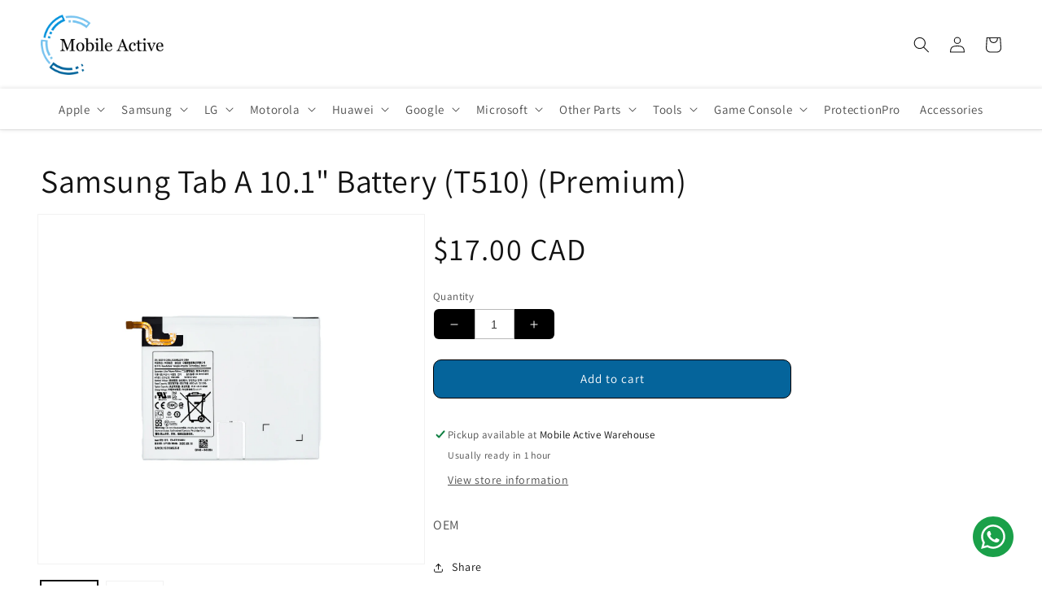

--- FILE ---
content_type: text/javascript; charset=utf-8
request_url: https://mobileactive.ca/products/sgt-tab-a-10-1-t510-battery.js
body_size: 220
content:
{"id":6826864214182,"title":"Samsung Tab A 10.1\" Battery (T510) (Premium)","handle":"sgt-tab-a-10-1-t510-battery","description":"\u003cp\u003eOEM\u003c\/p\u003e","published_at":"2021-06-04T13:22:25-07:00","created_at":"2021-06-04T13:22:25-07:00","vendor":"Ramin","type":"","tags":["samsung"],"price":1700,"price_min":1700,"price_max":1700,"available":true,"price_varies":false,"compare_at_price":null,"compare_at_price_min":0,"compare_at_price_max":0,"compare_at_price_varies":false,"variants":[{"id":40277099249830,"title":"Default Title","option1":"Default Title","option2":null,"option3":null,"sku":"10314100001","requires_shipping":true,"taxable":true,"featured_image":null,"available":true,"name":"Samsung Tab A 10.1\" Battery (T510) (Premium)","public_title":null,"options":["Default Title"],"price":1700,"weight":0,"compare_at_price":null,"inventory_management":"shopify","barcode":"SGAT510-BTRY","requires_selling_plan":false,"selling_plan_allocations":[]}],"images":["\/\/cdn.shopify.com\/s\/files\/1\/1822\/7591\/products\/Battery-Samsung-T510-Front.jpg?v=1757117754","\/\/cdn.shopify.com\/s\/files\/1\/1822\/7591\/products\/Battery-Samsung-T510-Back.jpg?v=1757117754"],"featured_image":"\/\/cdn.shopify.com\/s\/files\/1\/1822\/7591\/products\/Battery-Samsung-T510-Front.jpg?v=1757117754","options":[{"name":"Title","position":1,"values":["Default Title"]}],"url":"\/products\/sgt-tab-a-10-1-t510-battery","media":[{"alt":null,"id":27020268437670,"position":1,"preview_image":{"aspect_ratio":0.75,"height":4000,"width":3000,"src":"https:\/\/cdn.shopify.com\/s\/files\/1\/1822\/7591\/products\/Battery-Samsung-T510-Front.jpg?v=1757117754"},"aspect_ratio":0.75,"height":4000,"media_type":"image","src":"https:\/\/cdn.shopify.com\/s\/files\/1\/1822\/7591\/products\/Battery-Samsung-T510-Front.jpg?v=1757117754","width":3000},{"alt":null,"id":27020268732582,"position":2,"preview_image":{"aspect_ratio":0.75,"height":4000,"width":3000,"src":"https:\/\/cdn.shopify.com\/s\/files\/1\/1822\/7591\/products\/Battery-Samsung-T510-Back.jpg?v=1757117754"},"aspect_ratio":0.75,"height":4000,"media_type":"image","src":"https:\/\/cdn.shopify.com\/s\/files\/1\/1822\/7591\/products\/Battery-Samsung-T510-Back.jpg?v=1757117754","width":3000}],"requires_selling_plan":false,"selling_plan_groups":[]}